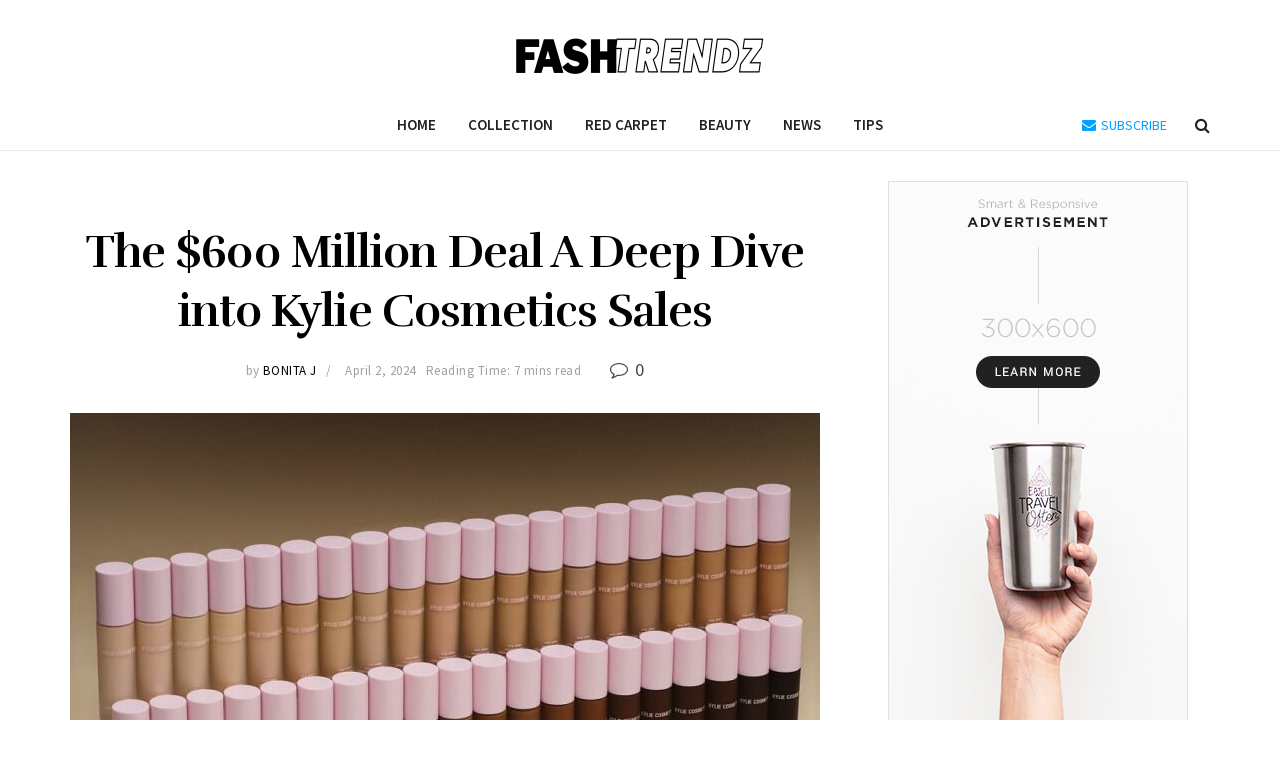

--- FILE ---
content_type: text/css
request_url: https://fashtrendz.com/wp-content/uploads/elementor/css/post-1549.css?ver=1712038458
body_size: -115
content:
.elementor-1549 .elementor-element.elementor-element-df2e9bc{--display:flex;--background-transition:0.3s;}